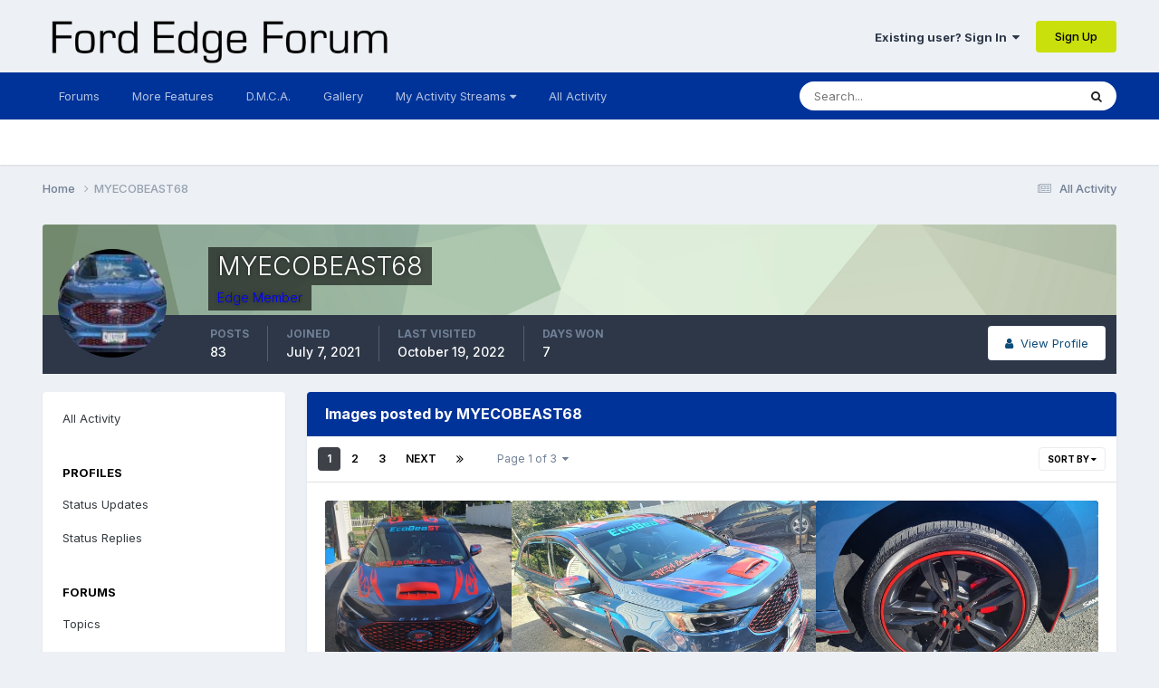

--- FILE ---
content_type: text/html;charset=UTF-8
request_url: https://www.fordedgeforum.com/profile/56699-myecobeast68/content/?type=gallery_image
body_size: 11674
content:
<!DOCTYPE html>
<html lang="en-US" dir="ltr">
	<head>
		<meta charset="utf-8">
        
		<title>MYECOBEAST68's Content - Ford Edge Forum</title>
		
		
		
		

	<meta name="viewport" content="width=device-width, initial-scale=1">


	
	
		<meta property="og:image" content="https://www.fordedgeforum.com/uploads/monthly_2018_11/normal_Social_Media_EDGE.jpg.6510f6745e94be714ee71765c9fc384c.jpg">
	


	<meta name="twitter:card" content="summary_large_image" />




	
		
			
				<meta property="og:site_name" content="Ford Edge Forum">
			
		
	

	
		
			
				<meta property="og:locale" content="en_US">
			
		
	


	
		<link rel="canonical" href="https://www.fordedgeforum.com/profile/56699-myecobeast68/" />
	

	
		<link rel="next" href="https://www.fordedgeforum.com/profile/56699-myecobeast68/content/page/2/?type=gallery_image" />
	

	
		<link rel="last" href="https://www.fordedgeforum.com/profile/56699-myecobeast68/content/page/3/?type=gallery_image" />
	





<link rel="manifest" href="https://www.fordedgeforum.com/manifest.webmanifest/">
<meta name="msapplication-config" content="https://www.fordedgeforum.com/browserconfig.xml/">
<meta name="msapplication-starturl" content="/">
<meta name="application-name" content="Ford Edge Forum">
<meta name="apple-mobile-web-app-title" content="Ford Edge Forum">

	<meta name="theme-color" content="#edf0f4">










<link rel="preload" href="//www.fordedgeforum.com/applications/core/interface/font/fontawesome-webfont.woff2?v=4.7.0" as="font" crossorigin="anonymous">
		


	<link rel="preconnect" href="https://fonts.googleapis.com">
	<link rel="preconnect" href="https://fonts.gstatic.com" crossorigin>
	
		<link href="https://fonts.googleapis.com/css2?family=Inter:wght@300;400;500;600;700&display=swap" rel="stylesheet">
	



	<link rel='stylesheet' href='https://www.fordedgeforum.com/uploads/css_built_3/341e4a57816af3ba440d891ca87450ff_framework.css?v=2eb10b9d1d1743010388' media='all'>

	<link rel='stylesheet' href='https://www.fordedgeforum.com/uploads/css_built_3/05e81b71abe4f22d6eb8d1a929494829_responsive.css?v=2eb10b9d1d1743010388' media='all'>

	<link rel='stylesheet' href='https://www.fordedgeforum.com/uploads/css_built_3/90eb5adf50a8c640f633d47fd7eb1778_core.css?v=2eb10b9d1d1743010388' media='all'>

	<link rel='stylesheet' href='https://www.fordedgeforum.com/uploads/css_built_3/5a0da001ccc2200dc5625c3f3934497d_core_responsive.css?v=2eb10b9d1d1743010388' media='all'>

	<link rel='stylesheet' href='https://www.fordedgeforum.com/uploads/css_built_3/ffdbd8340d5c38a97b780eeb2549bc3f_profiles.css?v=2eb10b9d1d1743010388' media='all'>

	<link rel='stylesheet' href='https://www.fordedgeforum.com/uploads/css_built_3/f2ef08fd7eaff94a9763df0d2e2aaa1f_streams.css?v=2eb10b9d1d1743010388' media='all'>

	<link rel='stylesheet' href='https://www.fordedgeforum.com/uploads/css_built_3/9be4fe0d9dd3ee2160f368f53374cd3f_leaderboard.css?v=2eb10b9d1d1743010388' media='all'>

	<link rel='stylesheet' href='https://www.fordedgeforum.com/uploads/css_built_3/125515e1b6f230e3adf3a20c594b0cea_profiles_responsive.css?v=2eb10b9d1d1743010388' media='all'>

	<link rel='stylesheet' href='https://www.fordedgeforum.com/uploads/css_built_3/85f08a814a02aa8260eec3eab0e3ca47_profile.css?v=2eb10b9d1d1743010388' media='all'>

	<link rel='stylesheet' href='https://www.fordedgeforum.com/uploads/css_built_3/37c6452ea623de41c991284837957128_gallery.css?v=2eb10b9d1d1743010388' media='all'>

	<link rel='stylesheet' href='https://www.fordedgeforum.com/uploads/css_built_3/8a32dcbf06236254181d222455063219_global.css?v=2eb10b9d1d1743010388' media='all'>

	<link rel='stylesheet' href='https://www.fordedgeforum.com/uploads/css_built_3/22e9af7d7c6ac7ddc7db0f1b0d471efc_gallery_responsive.css?v=2eb10b9d1d1743010388' media='all'>





<link rel='stylesheet' href='https://www.fordedgeforum.com/uploads/css_built_3/258adbb6e4f3e83cd3b355f84e3fa002_custom.css?v=2eb10b9d1d1743010388' media='all'>




		
		

	
	<link rel='shortcut icon' href='https://www.fordedgeforum.com/uploads/monthly_2018_11/favicon.ico.d611dd4a217f088342c00a8c259af95c.ico' type="image/x-icon">

	</head>
	<body class='ipsApp ipsApp_front ipsJS_none ipsClearfix' data-controller='core.front.core.app' data-message="" data-pageApp='core' data-pageLocation='front' data-pageModule='members' data-pageController='profile' data-pageID='56699'  >
		
        

        

		<a href='#ipsLayout_mainArea' class='ipsHide' title='Go to main content on this page' accesskey='m'>Jump to content</a>
		





		<div id='ipsLayout_header' class='ipsClearfix'>
			<header>
				<div class='ipsLayout_container'>
					


<a href='https://www.fordedgeforum.com/' id='elLogo' accesskey='1'><img src="https://www.fordedgeforum.com/uploads/monthly_2025_03/FordEdgeForumfrom03-26-25.png.e5aa257fde71ce498c818955269b8b22.png" alt='Ford Edge Forum'></a>

					
						

	<ul id='elUserNav' class='ipsList_inline cSignedOut ipsResponsive_showDesktop'>
		
        
		
        
        
            
            <li id='elSignInLink'>
                <a href='https://www.fordedgeforum.com/login/' data-ipsMenu-closeOnClick="false" data-ipsMenu id='elUserSignIn'>
                    Existing user? Sign In &nbsp;<i class='fa fa-caret-down'></i>
                </a>
                
<div id='elUserSignIn_menu' class='ipsMenu ipsMenu_auto ipsHide'>
	<form accept-charset='utf-8' method='post' action='https://www.fordedgeforum.com/login/'>
		<input type="hidden" name="csrfKey" value="99dbdb2eba96154f2337303e9fa3376c">
		<input type="hidden" name="ref" value="aHR0cHM6Ly93d3cuZm9yZGVkZ2Vmb3J1bS5jb20vcHJvZmlsZS81NjY5OS1teWVjb2JlYXN0NjgvY29udGVudC8/dHlwZT1nYWxsZXJ5X2ltYWdl">
		<div data-role="loginForm">
			
			
			
				
<div class="ipsPad ipsForm ipsForm_vertical">
	<h4 class="ipsType_sectionHead">Sign In</h4>
	<br><br>
	<ul class='ipsList_reset'>
		<li class="ipsFieldRow ipsFieldRow_noLabel ipsFieldRow_fullWidth">
			
			
				<input type="text" placeholder="Display Name" name="auth" autocomplete="username">
			
		</li>
		<li class="ipsFieldRow ipsFieldRow_noLabel ipsFieldRow_fullWidth">
			<input type="password" placeholder="Password" name="password" autocomplete="current-password">
		</li>
		<li class="ipsFieldRow ipsFieldRow_checkbox ipsClearfix">
			<span class="ipsCustomInput">
				<input type="checkbox" name="remember_me" id="remember_me_checkbox" value="1" checked aria-checked="true">
				<span></span>
			</span>
			<div class="ipsFieldRow_content">
				<label class="ipsFieldRow_label" for="remember_me_checkbox">Remember me</label>
				<span class="ipsFieldRow_desc">Not recommended on shared computers</span>
			</div>
		</li>
		<li class="ipsFieldRow ipsFieldRow_fullWidth">
			<button type="submit" name="_processLogin" value="usernamepassword" class="ipsButton ipsButton_primary ipsButton_small" id="elSignIn_submit">Sign In</button>
			
				<p class="ipsType_right ipsType_small">
					
						<a href='https://www.fordedgeforum.com/lostpassword/' >
					
					Forgot your password?</a>
				</p>
			
		</li>
	</ul>
</div>
			
		</div>
	</form>
</div>
            </li>
            
        
		
			<li>
				
					<a href='https://www.fordedgeforum.com/register/'  id='elRegisterButton' class='ipsButton ipsButton_normal ipsButton_primary'>Sign Up</a>
				
			</li>
		
	</ul>

						
<ul class='ipsMobileHamburger ipsList_reset ipsResponsive_hideDesktop'>
	<li data-ipsDrawer data-ipsDrawer-drawerElem='#elMobileDrawer'>
		<a href='#' >
			
			
				
			
			
			
			<i class='fa fa-navicon'></i>
		</a>
	</li>
</ul>
					
				</div>
			</header>
			

	<nav data-controller='core.front.core.navBar' class=' ipsResponsive_showDesktop'>
		<div class='ipsNavBar_primary ipsLayout_container '>
			<ul data-role="primaryNavBar" class='ipsClearfix'>
				


	
		
		
		<li  id='elNavSecondary_10' data-role="navBarItem" data-navApp="forums" data-navExt="Forums">
			
			
				<a href="https://www.fordedgeforum.com"  data-navItem-id="10" >
					Forums<span class='ipsNavBar_active__identifier'></span>
				</a>
			
			
		</li>
	
	

	
		
		
		<li  id='elNavSecondary_17' data-role="navBarItem" data-navApp="core" data-navExt="Menu">
			
			
				<a href="#"  data-navItem-id="17" >
					More Features<span class='ipsNavBar_active__identifier'></span>
				</a>
			
			
				<ul class='ipsNavBar_secondary ipsHide' data-role='secondaryNavBar'>
					


	
		
		
		<li  id='elNavSecondary_18' data-role="navBarItem" data-navApp="core" data-navExt="CustomItem">
			
			
				<a href="https://www.fordedgeforum.com/contact/"  data-navItem-id="18" >
					Contact Us<span class='ipsNavBar_active__identifier'></span>
				</a>
			
			
		</li>
	
	

	
		
		
		<li  id='elNavSecondary_15' data-role="navBarItem" data-navApp="core" data-navExt="Leaderboard">
			
			
				<a href="https://www.fordedgeforum.com/leaderboard/"  data-navItem-id="15" >
					Leaderboard<span class='ipsNavBar_active__identifier'></span>
				</a>
			
			
		</li>
	
	

	
		
		
		<li  id='elNavSecondary_14' data-role="navBarItem" data-navApp="core" data-navExt="OnlineUsers">
			
			
				<a href="https://www.fordedgeforum.com/online/"  data-navItem-id="14" >
					Online Users<span class='ipsNavBar_active__identifier'></span>
				</a>
			
			
		</li>
	
	

	
		
		
		<li  id='elNavSecondary_13' data-role="navBarItem" data-navApp="core" data-navExt="StaffDirectory">
			
			
				<a href="https://www.fordedgeforum.com/staff/"  data-navItem-id="13" >
					Staff<span class='ipsNavBar_active__identifier'></span>
				</a>
			
			
		</li>
	
	

					<li class='ipsHide' id='elNavigationMore_17' data-role='navMore'>
						<a href='#' data-ipsMenu data-ipsMenu-appendTo='#elNavigationMore_17' id='elNavigationMore_17_dropdown'>More <i class='fa fa-caret-down'></i></a>
						<ul class='ipsHide ipsMenu ipsMenu_auto' id='elNavigationMore_17_dropdown_menu' data-role='moreDropdown'></ul>
					</li>
				</ul>
			
		</li>
	
	

	
		
		
		<li  id='elNavSecondary_19' data-role="navBarItem" data-navApp="core" data-navExt="CustomItem">
			
			
				<a href="https://www.fordedgeforum.com/terms/"  data-navItem-id="19" >
					D.M.C.A.<span class='ipsNavBar_active__identifier'></span>
				</a>
			
			
		</li>
	
	

	
		
		
		<li  id='elNavSecondary_11' data-role="navBarItem" data-navApp="gallery" data-navExt="Gallery">
			
			
				<a href="https://www.fordedgeforum.com/gallery/"  data-navItem-id="11" >
					Gallery<span class='ipsNavBar_active__identifier'></span>
				</a>
			
			
		</li>
	
	

	
		
		
		<li  id='elNavSecondary_25' data-role="navBarItem" data-navApp="core" data-navExt="Menu">
			
			
				<a href="#" id="elNavigation_25" data-ipsMenu data-ipsMenu-appendTo='#elNavSecondary_25' data-ipsMenu-activeClass='ipsNavActive_menu' data-navItem-id="25" >
					My Activity Streams <i class="fa fa-caret-down"></i><span class='ipsNavBar_active__identifier'></span>
				</a>
				<ul id="elNavigation_25_menu" class="ipsMenu ipsMenu_auto ipsHide">
					

	
		
			<li class='ipsMenu_item' >
				<a href='https://www.fordedgeforum.com/discover/content-started/' >
					ALL of My Content
				</a>
			</li>
		
	

	

	

	

	

	

				</ul>
			
			
		</li>
	
	

	
		
		
		<li  id='elNavSecondary_22' data-role="navBarItem" data-navApp="core" data-navExt="CustomItem">
			
			
				<a href="https://www.fordedgeforum.com/discover/"  data-navItem-id="22" >
					All Activity<span class='ipsNavBar_active__identifier'></span>
				</a>
			
			
		</li>
	
	

				<li class='ipsHide' id='elNavigationMore' data-role='navMore'>
					<a href='#' data-ipsMenu data-ipsMenu-appendTo='#elNavigationMore' id='elNavigationMore_dropdown'>More</a>
					<ul class='ipsNavBar_secondary ipsHide' data-role='secondaryNavBar'>
						<li class='ipsHide' id='elNavigationMore_more' data-role='navMore'>
							<a href='#' data-ipsMenu data-ipsMenu-appendTo='#elNavigationMore_more' id='elNavigationMore_more_dropdown'>More <i class='fa fa-caret-down'></i></a>
							<ul class='ipsHide ipsMenu ipsMenu_auto' id='elNavigationMore_more_dropdown_menu' data-role='moreDropdown'></ul>
						</li>
					</ul>
				</li>
			</ul>
			

	<div id="elSearchWrapper">
		<div id='elSearch' data-controller="core.front.core.quickSearch">
			<form accept-charset='utf-8' action='//www.fordedgeforum.com/search/?do=quicksearch' method='post'>
                <input type='search' id='elSearchField' placeholder='Search...' name='q' autocomplete='off' aria-label='Search'>
                <details class='cSearchFilter'>
                    <summary class='cSearchFilter__text'></summary>
                    <ul class='cSearchFilter__menu'>
                        
                        <li><label><input type="radio" name="type" value="all" ><span class='cSearchFilter__menuText'>Everywhere</span></label></li>
                        
                        
                            <li><label><input type="radio" name="type" value="core_statuses_status" checked><span class='cSearchFilter__menuText'>Status Updates</span></label></li>
                        
                            <li><label><input type="radio" name="type" value="forums_topic"><span class='cSearchFilter__menuText'>Topics</span></label></li>
                        
                            <li><label><input type="radio" name="type" value="gallery_image"><span class='cSearchFilter__menuText'>Images</span></label></li>
                        
                            <li><label><input type="radio" name="type" value="gallery_album_item"><span class='cSearchFilter__menuText'>Albums</span></label></li>
                        
                            <li><label><input type="radio" name="type" value="core_members"><span class='cSearchFilter__menuText'>Members</span></label></li>
                        
                    </ul>
                </details>
				<button class='cSearchSubmit' type="submit" aria-label='Search'><i class="fa fa-search"></i></button>
			</form>
		</div>
	</div>

		</div>
	</nav>

			
<ul id='elMobileNav' class='ipsResponsive_hideDesktop' data-controller='core.front.core.mobileNav'>
	
		
			<li id='elMobileBreadcrumb'>
				<a href='https://www.fordedgeforum.com/'>
					<span>Home</span>
				</a>
			</li>
		
	
	
	
	<li >
		<a data-action="defaultStream" href='https://www.fordedgeforum.com/discover/'><i class="fa fa-newspaper-o" aria-hidden="true"></i></a>
	</li>

	

	
		<li class='ipsJS_show'>
			<a href='https://www.fordedgeforum.com/search/'><i class='fa fa-search'></i></a>
		</li>
	
</ul>
		</div>
		<main id='ipsLayout_body' class='ipsLayout_container'>
			<div id='ipsLayout_contentArea'>
				<div id='ipsLayout_contentWrapper'>
					
<nav class='ipsBreadcrumb ipsBreadcrumb_top ipsFaded_withHover'>
	

	<ul class='ipsList_inline ipsPos_right'>
		
		<li >
			<a data-action="defaultStream" class='ipsType_light '  href='https://www.fordedgeforum.com/discover/'><i class="fa fa-newspaper-o" aria-hidden="true"></i> <span>All Activity</span></a>
		</li>
		
	</ul>

	<ul data-role="breadcrumbList">
		<li>
			<a title="Home" href='https://www.fordedgeforum.com/'>
				<span>Home <i class='fa fa-angle-right'></i></span>
			</a>
		</li>
		
		
			<li>
				
					<a href='https://www.fordedgeforum.com/profile/56699-myecobeast68/'>
						<span>MYECOBEAST68 </span>
					</a>
				
			</li>
		
	</ul>
</nav>
					
					<div id='ipsLayout_mainArea'>
						
						
						
						

	




						


<div data-controller='core.front.profile.main' id='elProfileUserContent'>
	

<header data-role="profileHeader">
    <div class='ipsPageHead_special cProfileHeaderMinimal' id='elProfileHeader' data-controller='core.global.core.coverPhoto' data-url="https://www.fordedgeforum.com/profile/56699-myecobeast68/?csrfKey=99dbdb2eba96154f2337303e9fa3376c" data-coverOffset='0'>
        
        <div class='ipsCoverPhoto_container' style="background-color: hsl(108, 100%, 80% )">
            <img src='https://www.fordedgeforum.com/uploads/set_resources_3/84c1e40ea0e759e3f1505eb1788ddf3c_pattern.png' class='ipsCoverPhoto_photo' data-action="toggleCoverPhoto" alt=''>
        </div>
        
        
        <div class='ipsColumns ipsColumns_collapsePhone' data-hideOnCoverEdit>
            <div class='ipsColumn ipsColumn_fixed ipsColumn_narrow ipsPos_center' id='elProfilePhoto'>
                
                <a href="https://www.fordedgeforum.com/uploads/monthly_2021_08/739386611_edge2.jpg.8abfee62c6ccae045a5d306a882ba24f.jpg" data-ipsLightbox class='ipsUserPhoto ipsUserPhoto_xlarge'>
                    <img src='https://www.fordedgeforum.com/uploads/monthly_2021_08/739386611_edge2.thumb.jpg.5e3dc4b484d40cfa5466af07684e06dc.jpg' alt=''>
                </a>
                
                
            </div>
            <div class='ipsColumn ipsColumn_fluid'>
                <div class='ipsPos_left ipsPad cProfileHeader_name ipsType_normal'>
                    <h1 class='ipsType_reset ipsPageHead_barText'>
                        MYECOBEAST68

                        
                        
                    </h1>
                    <span>
						<span class='ipsPageHead_barText'><span style='color:blue'>Edge Member</span></span>
					</span>
                </div>
                
                <ul class='ipsList_inline ipsPad ipsResponsive_hidePhone ipsResponsive_block ipsPos_left'>
                    
                    <li>

<div data-followApp='core' data-followArea='member' data-followID='56699'  data-controller='core.front.core.followButton'>
	
		

	
</div></li>
                    
                    
                </ul>
                
            </div>
        </div>
    </div>

    <div class='ipsGrid ipsAreaBackground ipsPad ipsResponsive_showPhone ipsResponsive_block'>
        
        
        

        
        
        <div data-role='switchView' class='ipsGrid_span12'>
            <div data-action="goToProfile" data-type='phone' class=''>
                <a href='https://www.fordedgeforum.com/profile/56699-myecobeast68/' class='ipsButton ipsButton_veryLight ipsButton_small ipsButton_fullWidth' title="MYECOBEAST68's Profile"><i class='fa fa-user'></i></a>
            </div>
            <div data-action="browseContent" data-type='phone' class='ipsHide'>
                <a href="https://www.fordedgeforum.com/profile/56699-myecobeast68/content/" rel="nofollow" class='ipsButton ipsButton_veryLight ipsButton_small ipsButton_fullWidth'  title="MYECOBEAST68's Content"><i class='fa fa-newspaper-o'></i></a>
            </div>
        </div>
    </div>

    <div id='elProfileStats' class='ipsClearfix sm:ipsPadding ipsResponsive_pull'>
        <div data-role='switchView' class='ipsResponsive_hidePhone ipsPos_right'>
            <a href='https://www.fordedgeforum.com/profile/56699-myecobeast68/' class='ipsButton ipsButton_veryLight ipsButton_small ipsPos_right ' data-action="goToProfile" data-type='full' title="MYECOBEAST68's Profile"><i class='fa fa-user'></i> <span class='ipsResponsive_showDesktop ipsResponsive_inline'>&nbsp;View Profile</span></a>
            <a href="https://www.fordedgeforum.com/profile/56699-myecobeast68/content/" rel="nofollow" class='ipsButton ipsButton_veryLight ipsButton_small ipsPos_right ipsHide' data-action="browseContent" data-type='full' title="MYECOBEAST68's Content"><i class='fa fa-newspaper-o'></i> <span class='ipsResponsive_showDesktop ipsResponsive_inline'>&nbsp;See their activity</span></a>
        </div>
        <ul class='ipsList_reset ipsFlex ipsFlex-ai:center ipsFlex-fw:wrap ipsPos_left ipsResponsive_noFloat'>
            <li>
                <h4 class='ipsType_minorHeading'>Posts</h4>
                83
            </li>
            <li>
                <h4 class='ipsType_minorHeading'>Joined</h4>
                <time datetime='2021-07-07T08:33:06Z' title='07/07/2021 08:33  AM' data-short='4 yr'>July 7, 2021</time>
            </li>
            
            <li>
                <h4 class='ipsType_minorHeading'>Last visited</h4>
                <span>
					
                    <time datetime='2022-10-19T12:07:32Z' title='10/19/2022 12:07  PM' data-short='3 yr'>October 19, 2022</time>
				</span>
            </li>
            
            
            <li>
                <h4 class='ipsType_minorHeading'>Days Won</h4>
                <span data-ipsTooltip title='The number of times MYECOBEAST68 had the most number of content likes for a day'>7</span>
            </li>
            
        </ul>
    </div>
</header>
	<div data-role="profileContent" class='ipsSpacer_top'>

		<div class="ipsColumns ipsColumns_collapsePhone">
			<div class="ipsColumn ipsColumn_wide">
				<div class='ipsPadding:half ipsBox'>
					<div class="ipsSideMenu" data-ipsTabBar data-ipsTabBar-contentArea='#elUserContent' data-ipsTabBar-itemselector=".ipsSideMenu_item" data-ipsTabBar-activeClass="ipsSideMenu_itemActive" data-ipsSideMenu>
						<h3 class="ipsSideMenu_mainTitle ipsAreaBackground_light ipsType_medium">
							<a href="#user_content" class="ipsPad_double" data-action="openSideMenu"><i class="fa fa-bars"></i> &nbsp;Content Type&nbsp;<i class="fa fa-caret-down"></i></a>
						</h3>
						<div>
							<ul class="ipsSideMenu_list">
								<li><a href="https://www.fordedgeforum.com/profile/56699-myecobeast68/content/?change_section=1" class="ipsSideMenu_item ">All Activity</a></li>
							</ul>
							
								<h4 class='ipsSideMenu_subTitle'>Profiles</h4>
								<ul class="ipsSideMenu_list">
									
										<li><a href="https://www.fordedgeforum.com/profile/56699-myecobeast68/content/?type=core_statuses_status&amp;change_section=1" class="ipsSideMenu_item ">Status Updates</a></li>
									
										<li><a href="https://www.fordedgeforum.com/profile/56699-myecobeast68/content/?type=core_statuses_reply&amp;change_section=1" class="ipsSideMenu_item ">Status Replies</a></li>
									
								</ul>
							
								<h4 class='ipsSideMenu_subTitle'>Forums</h4>
								<ul class="ipsSideMenu_list">
									
										<li><a href="https://www.fordedgeforum.com/profile/56699-myecobeast68/content/?type=forums_topic&amp;change_section=1" class="ipsSideMenu_item ">Topics</a></li>
									
										<li><a href="https://www.fordedgeforum.com/profile/56699-myecobeast68/content/?type=forums_topic_post&amp;change_section=1" class="ipsSideMenu_item ">Posts</a></li>
									
								</ul>
							
								<h4 class='ipsSideMenu_subTitle'>Gallery</h4>
								<ul class="ipsSideMenu_list">
									
										<li><a href="https://www.fordedgeforum.com/profile/56699-myecobeast68/content/?type=gallery_image&amp;change_section=1" class="ipsSideMenu_item ipsSideMenu_itemActive">Images</a></li>
									
										<li><a href="https://www.fordedgeforum.com/profile/56699-myecobeast68/content/?type=gallery_image_comment&amp;change_section=1" class="ipsSideMenu_item ">Image Comments</a></li>
									
										<li><a href="https://www.fordedgeforum.com/profile/56699-myecobeast68/content/?type=gallery_album_item&amp;change_section=1" class="ipsSideMenu_item ">Albums</a></li>
									
										<li><a href="https://www.fordedgeforum.com/profile/56699-myecobeast68/content/?type=gallery_album_comment&amp;change_section=1" class="ipsSideMenu_item ">Album Comments</a></li>
									
								</ul>
							
						</div>			
					</div>
				</div>
			</div>
			<div class="ipsColumn ipsColumn_fluid" id='elUserContent'>
				
<div class='ipsBox'>
	<h2 class='ipsType_sectionTitle ipsType_reset'>Images posted by MYECOBEAST68</h2>
	
<div data-baseurl='https://www.fordedgeforum.com/profile/56699-myecobeast68/content/?type=gallery_image' data-resort='listResort' data-controller='core.global.core.table'>
	
	
		<div class="ipsButtonBar ipsPad_half ipsClearfix ipsClear">
			

			<ul class="ipsButtonRow ipsPos_right ipsClearfix">
				
					<li>
						<a href="#elSortByMenu_menu" id="elSortByMenu_51987de26d7b72580944c347f80b5540" data-role='sortButton' data-ipsMenu data-ipsMenu-activeClass="ipsButtonRow_active" data-ipsMenu-selectable="radio">Sort By <i class="fa fa-caret-down"></i></a>
						<ul class="ipsMenu ipsMenu_auto ipsMenu_withStem ipsMenu_selectable ipsHide" id="elSortByMenu_51987de26d7b72580944c347f80b5540_menu">
							
							
								<li class="ipsMenu_item ipsMenu_itemChecked" data-ipsMenuValue="image_updated" data-sortDirection='desc'><a href="https://www.fordedgeforum.com/profile/56699-myecobeast68/content/?type=gallery_image&amp;sortby=image_updated&amp;sortdirection=desc&amp;page=1" rel="nofollow">Recently Updated</a></li>
							
								<li class="ipsMenu_item " data-ipsMenuValue="image_last_comment" data-sortDirection='desc'><a href="https://www.fordedgeforum.com/profile/56699-myecobeast68/content/?type=gallery_image&amp;sortby=image_last_comment&amp;sortdirection=desc&amp;page=1" rel="nofollow">Last Reply</a></li>
							
								<li class="ipsMenu_item " data-ipsMenuValue="image_caption ASC, image_id " data-sortDirection='desc'><a href="https://www.fordedgeforum.com/profile/56699-myecobeast68/content/?type=gallery_image&amp;sortby=image_caption%20ASC,%20image_id%20&amp;sortdirection=desc&amp;page=1" rel="nofollow">Title</a></li>
							
								<li class="ipsMenu_item " data-ipsMenuValue="image_rating" data-sortDirection='desc'><a href="https://www.fordedgeforum.com/profile/56699-myecobeast68/content/?type=gallery_image&amp;sortby=image_rating&amp;sortdirection=desc&amp;page=1" rel="nofollow">Highest Rated</a></li>
							
								<li class="ipsMenu_item " data-ipsMenuValue="image_date" data-sortDirection='desc'><a href="https://www.fordedgeforum.com/profile/56699-myecobeast68/content/?type=gallery_image&amp;sortby=image_date&amp;sortdirection=desc&amp;page=1" rel="nofollow">Start Date</a></li>
							
								<li class="ipsMenu_item " data-ipsMenuValue="image_comments" data-sortDirection='desc'><a href="https://www.fordedgeforum.com/profile/56699-myecobeast68/content/?type=gallery_image&amp;sortby=image_comments&amp;sortdirection=desc&amp;page=1" rel="nofollow">Most Commented</a></li>
							
								<li class="ipsMenu_item " data-ipsMenuValue="image_reviews" data-sortDirection='desc'><a href="https://www.fordedgeforum.com/profile/56699-myecobeast68/content/?type=gallery_image&amp;sortby=image_reviews&amp;sortdirection=desc&amp;page=1" rel="nofollow">Most Reviewed</a></li>
							
								<li class="ipsMenu_item " data-ipsMenuValue="image_views" data-sortDirection='desc'><a href="https://www.fordedgeforum.com/profile/56699-myecobeast68/content/?type=gallery_image&amp;sortby=image_views&amp;sortdirection=desc&amp;page=1" rel="nofollow">Most Viewed</a></li>
							
							
						</ul>
					</li>
				
				
			</ul>
            

			<div data-role="tablePagination" >
				


	
	<ul class='ipsPagination' id='elPagination_dacd53855e3249029e59943f31e6db0a_1985253759' data-ipsPagination-seoPagination='true' data-pages='3' data-ipsPagination  data-ipsPagination-pages="3" data-ipsPagination-perPage='25'>
		
			
				<li class='ipsPagination_first ipsPagination_inactive'><a href='https://www.fordedgeforum.com/profile/56699-myecobeast68/content/?type=gallery_image' rel="first" data-page='1' data-ipsTooltip title='First page'><i class='fa fa-angle-double-left'></i></a></li>
				<li class='ipsPagination_prev ipsPagination_inactive'><a href='https://www.fordedgeforum.com/profile/56699-myecobeast68/content/?type=gallery_image' rel="prev" data-page='0' data-ipsTooltip title='Previous page'>Prev</a></li>
			
			<li class='ipsPagination_page ipsPagination_active'><a href='https://www.fordedgeforum.com/profile/56699-myecobeast68/content/?type=gallery_image' data-page='1'>1</a></li>
			
				
					<li class='ipsPagination_page'><a href='https://www.fordedgeforum.com/profile/56699-myecobeast68/content/page/2/?type=gallery_image' data-page='2'>2</a></li>
				
					<li class='ipsPagination_page'><a href='https://www.fordedgeforum.com/profile/56699-myecobeast68/content/page/3/?type=gallery_image' data-page='3'>3</a></li>
				
				<li class='ipsPagination_next'><a href='https://www.fordedgeforum.com/profile/56699-myecobeast68/content/page/2/?type=gallery_image' rel="next" data-page='2' data-ipsTooltip title='Next page'>Next</a></li>
				<li class='ipsPagination_last'><a href='https://www.fordedgeforum.com/profile/56699-myecobeast68/content/page/3/?type=gallery_image' rel="last" data-page='3' data-ipsTooltip title='Last page'><i class='fa fa-angle-double-right'></i></a></li>
			
			
				<li class='ipsPagination_pageJump'>
					<a href='#' data-ipsMenu data-ipsMenu-closeOnClick='false' data-ipsMenu-appendTo='#elPagination_dacd53855e3249029e59943f31e6db0a_1985253759' id='elPagination_dacd53855e3249029e59943f31e6db0a_1985253759_jump'>Page 1 of 3 &nbsp;<i class='fa fa-caret-down'></i></a>
					<div class='ipsMenu ipsMenu_narrow ipsPadding ipsHide' id='elPagination_dacd53855e3249029e59943f31e6db0a_1985253759_jump_menu'>
						<form accept-charset='utf-8' method='post' action='https://www.fordedgeforum.com/profile/56699-myecobeast68/content/?type=gallery_image' data-role="pageJump" data-baseUrl='#'>
							<ul class='ipsForm ipsForm_horizontal'>
								<li class='ipsFieldRow'>
									<input type='number' min='1' max='3' placeholder='Page number' class='ipsField_fullWidth' name='page'>
								</li>
								<li class='ipsFieldRow ipsFieldRow_fullWidth'>
									<input type='submit' class='ipsButton_fullWidth ipsButton ipsButton_verySmall ipsButton_primary' value='Go'>
								</li>
							</ul>
						</form>
					</div>
				</li>
			
		
	</ul>

			</div>
		</div>
	

	
	
		
			<ul class='ipsPadding sm:ipsPadding:half iGalleryMasonry' data-controller='gallery.front.browse.list' id='elTable_51987de26d7b72580944c347f80b5540' data-role='tableRows'>
				

	
	
	<li class='iGalleryMasonry__item ' style='--ratio:528/600'>
		<div class='ipsImageBlock ipsImageBlock--hover'>
			<a href="https://www.fordedgeforum.com/gallery/image/6025-20221014_141710jpg/?context=new" class='ipsImageBlock__main'>
				
					<img src='https://www.fordedgeforum.com/uploads/monthly_2022_10/small.20221014_141710.jpg.69b53c60a819ed7d7bff9ab4f1e8b041.jpg' alt="20221014_141710.jpg" loading="lazy" />
				
            </a>
			<div class='ipsImageBlock__header'>
				
				
			</div>
			<div class='ipsImageBlock__footer'>
				<div class='ipsImageBlock__title'>
					
					<a href="https://www.fordedgeforum.com/gallery/image/6025-20221014_141710jpg/?context=new" tabindex='-1'>20221014_141710.jpg</a>
				</div>
				<div>
					By 


<a href='https://www.fordedgeforum.com/profile/56699-myecobeast68/' rel="nofollow" data-ipsHover data-ipsHover-width='370' data-ipsHover-target='https://www.fordedgeforum.com/profile/56699-myecobeast68/?do=hovercard&amp;referrer=https%253A%252F%252Fwww.fordedgeforum.com%252Fprofile%252F56699-myecobeast68%252Fcontent%252F%253Ftype%253Dgallery_image' title="Go to MYECOBEAST68's profile" class="ipsType_break">MYECOBEAST68</a>

					
						
					
				</div>
			</div>
            

		</div>
	</li>

	
	
	<li class='iGalleryMasonry__item ' style='--ratio:600/417'>
		<div class='ipsImageBlock ipsImageBlock--hover'>
			<a href="https://www.fordedgeforum.com/gallery/image/6024-20221014_141726jpg/?context=new" class='ipsImageBlock__main'>
				
					<img src='https://www.fordedgeforum.com/uploads/monthly_2022_10/small.20221014_141726.jpg.c1208975e0b4ec094fc21b4dbf9e0b83.jpg' alt="20221014_141726.jpg" loading="lazy" />
				
            </a>
			<div class='ipsImageBlock__header'>
				
				
			</div>
			<div class='ipsImageBlock__footer'>
				<div class='ipsImageBlock__title'>
					
					<a href="https://www.fordedgeforum.com/gallery/image/6024-20221014_141726jpg/?context=new" tabindex='-1'>20221014_141726.jpg</a>
				</div>
				<div>
					By 


<a href='https://www.fordedgeforum.com/profile/56699-myecobeast68/' rel="nofollow" data-ipsHover data-ipsHover-width='370' data-ipsHover-target='https://www.fordedgeforum.com/profile/56699-myecobeast68/?do=hovercard&amp;referrer=https%253A%252F%252Fwww.fordedgeforum.com%252Fprofile%252F56699-myecobeast68%252Fcontent%252F%253Ftype%253Dgallery_image' title="Go to MYECOBEAST68's profile" class="ipsType_break">MYECOBEAST68</a>

					
						
					
				</div>
			</div>
            

		</div>
	</li>

	
	
	<li class='iGalleryMasonry__item ' style='--ratio:600/450'>
		<div class='ipsImageBlock ipsImageBlock--hover'>
			<a href="https://www.fordedgeforum.com/gallery/image/6019-20220928_101550jpg/?context=new" class='ipsImageBlock__main'>
				
					<img src='https://www.fordedgeforum.com/uploads/monthly_2022_09/small.20220928_101550.jpg.11ebaacd9e1244a0e9abad32e215d0a2.jpg' alt="20220928_101550.jpg" loading="lazy" />
				
            </a>
			<div class='ipsImageBlock__header'>
				
				
			</div>
			<div class='ipsImageBlock__footer'>
				<div class='ipsImageBlock__title'>
					
					<a href="https://www.fordedgeforum.com/gallery/image/6019-20220928_101550jpg/?context=new" tabindex='-1'>20220928_101550.jpg</a>
				</div>
				<div>
					By 


<a href='https://www.fordedgeforum.com/profile/56699-myecobeast68/' rel="nofollow" data-ipsHover data-ipsHover-width='370' data-ipsHover-target='https://www.fordedgeforum.com/profile/56699-myecobeast68/?do=hovercard&amp;referrer=https%253A%252F%252Fwww.fordedgeforum.com%252Fprofile%252F56699-myecobeast68%252Fcontent%252F%253Ftype%253Dgallery_image' title="Go to MYECOBEAST68's profile" class="ipsType_break">MYECOBEAST68</a>

					
						
					
				</div>
			</div>
            

		</div>
	</li>

	
	
	<li class='iGalleryMasonry__item ' style='--ratio:600/450'>
		<div class='ipsImageBlock ipsImageBlock--hover'>
			<a href="https://www.fordedgeforum.com/gallery/image/6018-20220928_093609jpg/?context=new" class='ipsImageBlock__main'>
				
					<img src='https://www.fordedgeforum.com/uploads/monthly_2022_09/small.20220928_093609.jpg.fd22c26715ce7fcdf9041a674d07e802.jpg' alt="20220928_093609.jpg" loading="lazy" />
				
            </a>
			<div class='ipsImageBlock__header'>
				
				
			</div>
			<div class='ipsImageBlock__footer'>
				<div class='ipsImageBlock__title'>
					
					<a href="https://www.fordedgeforum.com/gallery/image/6018-20220928_093609jpg/?context=new" tabindex='-1'>20220928_093609.jpg</a>
				</div>
				<div>
					By 


<a href='https://www.fordedgeforum.com/profile/56699-myecobeast68/' rel="nofollow" data-ipsHover data-ipsHover-width='370' data-ipsHover-target='https://www.fordedgeforum.com/profile/56699-myecobeast68/?do=hovercard&amp;referrer=https%253A%252F%252Fwww.fordedgeforum.com%252Fprofile%252F56699-myecobeast68%252Fcontent%252F%253Ftype%253Dgallery_image' title="Go to MYECOBEAST68's profile" class="ipsType_break">MYECOBEAST68</a>

					
						
					
				</div>
			</div>
            

		</div>
	</li>

	
	
	<li class='iGalleryMasonry__item ' style='--ratio:600/450'>
		<div class='ipsImageBlock ipsImageBlock--hover'>
			<a href="https://www.fordedgeforum.com/gallery/image/6017-20220928_093605jpg/?context=new" class='ipsImageBlock__main'>
				
					<img src='https://www.fordedgeforum.com/uploads/monthly_2022_09/small.20220928_093605.jpg.f901d7b7187411ee6dbe452f7c8c8f56.jpg' alt="20220928_093605.jpg" loading="lazy" />
				
            </a>
			<div class='ipsImageBlock__header'>
				
				
			</div>
			<div class='ipsImageBlock__footer'>
				<div class='ipsImageBlock__title'>
					
					<a href="https://www.fordedgeforum.com/gallery/image/6017-20220928_093605jpg/?context=new" tabindex='-1'>20220928_093605.jpg</a>
				</div>
				<div>
					By 


<a href='https://www.fordedgeforum.com/profile/56699-myecobeast68/' rel="nofollow" data-ipsHover data-ipsHover-width='370' data-ipsHover-target='https://www.fordedgeforum.com/profile/56699-myecobeast68/?do=hovercard&amp;referrer=https%253A%252F%252Fwww.fordedgeforum.com%252Fprofile%252F56699-myecobeast68%252Fcontent%252F%253Ftype%253Dgallery_image' title="Go to MYECOBEAST68's profile" class="ipsType_break">MYECOBEAST68</a>

					
						
					
				</div>
			</div>
            

		</div>
	</li>

	
	
	<li class='iGalleryMasonry__item ' style='--ratio:600/450'>
		<div class='ipsImageBlock ipsImageBlock--hover'>
			<a href="https://www.fordedgeforum.com/gallery/image/6016-20220928_093557jpg/?context=new" class='ipsImageBlock__main'>
				
					<img src='https://www.fordedgeforum.com/uploads/monthly_2022_09/small.20220928_093557.jpg.e7d5b0492c79d0cf22d87aa812f08156.jpg' alt="20220928_093557.jpg" loading="lazy" />
				
            </a>
			<div class='ipsImageBlock__header'>
				
				
			</div>
			<div class='ipsImageBlock__footer'>
				<div class='ipsImageBlock__title'>
					
					<a href="https://www.fordedgeforum.com/gallery/image/6016-20220928_093557jpg/?context=new" tabindex='-1'>20220928_093557.jpg</a>
				</div>
				<div>
					By 


<a href='https://www.fordedgeforum.com/profile/56699-myecobeast68/' rel="nofollow" data-ipsHover data-ipsHover-width='370' data-ipsHover-target='https://www.fordedgeforum.com/profile/56699-myecobeast68/?do=hovercard&amp;referrer=https%253A%252F%252Fwww.fordedgeforum.com%252Fprofile%252F56699-myecobeast68%252Fcontent%252F%253Ftype%253Dgallery_image' title="Go to MYECOBEAST68's profile" class="ipsType_break">MYECOBEAST68</a>

					
						
					
				</div>
			</div>
            

		</div>
	</li>

	
	
	<li class='iGalleryMasonry__item ' style='--ratio:600/450'>
		<div class='ipsImageBlock ipsImageBlock--hover'>
			<a href="https://www.fordedgeforum.com/gallery/image/6015-20220928_093547jpg/?context=new" class='ipsImageBlock__main'>
				
					<img src='https://www.fordedgeforum.com/uploads/monthly_2022_09/small.20220928_093547.jpg.319126994544dd2357aa00c1ec412504.jpg' alt="20220928_093547.jpg" loading="lazy" />
				
            </a>
			<div class='ipsImageBlock__header'>
				
				
			</div>
			<div class='ipsImageBlock__footer'>
				<div class='ipsImageBlock__title'>
					
					<a href="https://www.fordedgeforum.com/gallery/image/6015-20220928_093547jpg/?context=new" tabindex='-1'>20220928_093547.jpg</a>
				</div>
				<div>
					By 


<a href='https://www.fordedgeforum.com/profile/56699-myecobeast68/' rel="nofollow" data-ipsHover data-ipsHover-width='370' data-ipsHover-target='https://www.fordedgeforum.com/profile/56699-myecobeast68/?do=hovercard&amp;referrer=https%253A%252F%252Fwww.fordedgeforum.com%252Fprofile%252F56699-myecobeast68%252Fcontent%252F%253Ftype%253Dgallery_image' title="Go to MYECOBEAST68's profile" class="ipsType_break">MYECOBEAST68</a>

					
						
					
				</div>
			</div>
            

		</div>
	</li>

	
	
	<li class='iGalleryMasonry__item ' style='--ratio:600/270'>
		<div class='ipsImageBlock ipsImageBlock--hover'>
			<a href="https://www.fordedgeforum.com/gallery/image/6014-20220928_101700jpg/?context=new" class='ipsImageBlock__main'>
				
					<img src='https://www.fordedgeforum.com/uploads/monthly_2022_09/small.20220928_101700.jpg.17b9c8b815c1504531fa5c7deff1491a.jpg' alt="20220928_101700.jpg" loading="lazy" />
				
            </a>
			<div class='ipsImageBlock__header'>
				
				
			</div>
			<div class='ipsImageBlock__footer'>
				<div class='ipsImageBlock__title'>
					
					<a href="https://www.fordedgeforum.com/gallery/image/6014-20220928_101700jpg/?context=new" tabindex='-1'>20220928_101700.jpg</a>
				</div>
				<div>
					By 


<a href='https://www.fordedgeforum.com/profile/56699-myecobeast68/' rel="nofollow" data-ipsHover data-ipsHover-width='370' data-ipsHover-target='https://www.fordedgeforum.com/profile/56699-myecobeast68/?do=hovercard&amp;referrer=https%253A%252F%252Fwww.fordedgeforum.com%252Fprofile%252F56699-myecobeast68%252Fcontent%252F%253Ftype%253Dgallery_image' title="Go to MYECOBEAST68's profile" class="ipsType_break">MYECOBEAST68</a>

					
						
					
				</div>
			</div>
            

		</div>
	</li>

	
	
	<li class='iGalleryMasonry__item ' style='--ratio:600/387'>
		<div class='ipsImageBlock ipsImageBlock--hover'>
			<a href="https://www.fordedgeforum.com/gallery/image/6013-20220928_155514jpg/?context=new" class='ipsImageBlock__main'>
				
					<img src='https://www.fordedgeforum.com/uploads/monthly_2022_09/small.20220928_155514.jpg.d6dc90b88179c61aa82a8fe58f2a5562.jpg' alt="20220928_155514.jpg" loading="lazy" />
				
            </a>
			<div class='ipsImageBlock__header'>
				
				
			</div>
			<div class='ipsImageBlock__footer'>
				<div class='ipsImageBlock__title'>
					
					<a href="https://www.fordedgeforum.com/gallery/image/6013-20220928_155514jpg/?context=new" tabindex='-1'>20220928_155514.jpg</a>
				</div>
				<div>
					By 


<a href='https://www.fordedgeforum.com/profile/56699-myecobeast68/' rel="nofollow" data-ipsHover data-ipsHover-width='370' data-ipsHover-target='https://www.fordedgeforum.com/profile/56699-myecobeast68/?do=hovercard&amp;referrer=https%253A%252F%252Fwww.fordedgeforum.com%252Fprofile%252F56699-myecobeast68%252Fcontent%252F%253Ftype%253Dgallery_image' title="Go to MYECOBEAST68's profile" class="ipsType_break">MYECOBEAST68</a>

					
						
					
				</div>
			</div>
            

		</div>
	</li>

	
	
	<li class='iGalleryMasonry__item ' style='--ratio:600/450'>
		<div class='ipsImageBlock ipsImageBlock--hover'>
			<a href="https://www.fordedgeforum.com/gallery/image/6012-20220928_093639jpg/?context=new" class='ipsImageBlock__main'>
				
					<img src='https://www.fordedgeforum.com/uploads/monthly_2022_09/small.20220928_093639.jpg.307b7687decec8efe429118cbd8322fb.jpg' alt="20220928_093639.jpg" loading="lazy" />
				
            </a>
			<div class='ipsImageBlock__header'>
				
				
			</div>
			<div class='ipsImageBlock__footer'>
				<div class='ipsImageBlock__title'>
					
					<a href="https://www.fordedgeforum.com/gallery/image/6012-20220928_093639jpg/?context=new" tabindex='-1'>20220928_093639.jpg</a>
				</div>
				<div>
					By 


<a href='https://www.fordedgeforum.com/profile/56699-myecobeast68/' rel="nofollow" data-ipsHover data-ipsHover-width='370' data-ipsHover-target='https://www.fordedgeforum.com/profile/56699-myecobeast68/?do=hovercard&amp;referrer=https%253A%252F%252Fwww.fordedgeforum.com%252Fprofile%252F56699-myecobeast68%252Fcontent%252F%253Ftype%253Dgallery_image' title="Go to MYECOBEAST68's profile" class="ipsType_break">MYECOBEAST68</a>

					
						
					
				</div>
			</div>
            

		</div>
	</li>

	
	
	<li class='iGalleryMasonry__item ' style='--ratio:600/450'>
		<div class='ipsImageBlock ipsImageBlock--hover'>
			<a href="https://www.fordedgeforum.com/gallery/image/6011-20220928_093626jpg/?context=new" class='ipsImageBlock__main'>
				
					<img src='https://www.fordedgeforum.com/uploads/monthly_2022_09/small.20220928_093626.jpg.464c437be75c80e3b297b80af3da76f9.jpg' alt="20220928_093626.jpg" loading="lazy" />
				
            </a>
			<div class='ipsImageBlock__header'>
				
				
			</div>
			<div class='ipsImageBlock__footer'>
				<div class='ipsImageBlock__title'>
					
					<a href="https://www.fordedgeforum.com/gallery/image/6011-20220928_093626jpg/?context=new" tabindex='-1'>20220928_093626.jpg</a>
				</div>
				<div>
					By 


<a href='https://www.fordedgeforum.com/profile/56699-myecobeast68/' rel="nofollow" data-ipsHover data-ipsHover-width='370' data-ipsHover-target='https://www.fordedgeforum.com/profile/56699-myecobeast68/?do=hovercard&amp;referrer=https%253A%252F%252Fwww.fordedgeforum.com%252Fprofile%252F56699-myecobeast68%252Fcontent%252F%253Ftype%253Dgallery_image' title="Go to MYECOBEAST68's profile" class="ipsType_break">MYECOBEAST68</a>

					
						
					
				</div>
			</div>
            

		</div>
	</li>

	
	
	<li class='iGalleryMasonry__item ' style='--ratio:600/366'>
		<div class='ipsImageBlock ipsImageBlock--hover'>
			<a href="https://www.fordedgeforum.com/gallery/image/6010-20220928_101613jpg/?context=new" class='ipsImageBlock__main'>
				
					<img src='https://www.fordedgeforum.com/uploads/monthly_2022_09/small.20220928_101613.jpg.e1e9f3aa668b9734d089b989a327616a.jpg' alt="20220928_101613.jpg" loading="lazy" />
				
            </a>
			<div class='ipsImageBlock__header'>
				
				
			</div>
			<div class='ipsImageBlock__footer'>
				<div class='ipsImageBlock__title'>
					
					<a href="https://www.fordedgeforum.com/gallery/image/6010-20220928_101613jpg/?context=new" tabindex='-1'>20220928_101613.jpg</a>
				</div>
				<div>
					By 


<a href='https://www.fordedgeforum.com/profile/56699-myecobeast68/' rel="nofollow" data-ipsHover data-ipsHover-width='370' data-ipsHover-target='https://www.fordedgeforum.com/profile/56699-myecobeast68/?do=hovercard&amp;referrer=https%253A%252F%252Fwww.fordedgeforum.com%252Fprofile%252F56699-myecobeast68%252Fcontent%252F%253Ftype%253Dgallery_image' title="Go to MYECOBEAST68's profile" class="ipsType_break">MYECOBEAST68</a>

					
						
					
				</div>
			</div>
            

		</div>
	</li>

	
	
	<li class='iGalleryMasonry__item ' style='--ratio:600/402'>
		<div class='ipsImageBlock ipsImageBlock--hover'>
			<a href="https://www.fordedgeforum.com/gallery/image/5526-20220630_194928jpg/?context=new" class='ipsImageBlock__main'>
				
					<img src='https://www.fordedgeforum.com/uploads/monthly_2022_07/small.20220630_194928.jpg.103b084f47b05f0737e15e6629204ee6.jpg' alt="20220630_194928.jpg" loading="lazy" />
				
            </a>
			<div class='ipsImageBlock__header'>
				
				
			</div>
			<div class='ipsImageBlock__footer'>
				<div class='ipsImageBlock__title'>
					
					<a href="https://www.fordedgeforum.com/gallery/image/5526-20220630_194928jpg/?context=new" tabindex='-1'>20220630_194928.jpg</a>
				</div>
				<div>
					By 


<a href='https://www.fordedgeforum.com/profile/56699-myecobeast68/' rel="nofollow" data-ipsHover data-ipsHover-width='370' data-ipsHover-target='https://www.fordedgeforum.com/profile/56699-myecobeast68/?do=hovercard&amp;referrer=https%253A%252F%252Fwww.fordedgeforum.com%252Fprofile%252F56699-myecobeast68%252Fcontent%252F%253Ftype%253Dgallery_image' title="Go to MYECOBEAST68's profile" class="ipsType_break">MYECOBEAST68</a>

					
						
					
				</div>
			</div>
            

		</div>
	</li>

	
	
	<li class='iGalleryMasonry__item ' style='--ratio:600/338'>
		<div class='ipsImageBlock ipsImageBlock--hover'>
			<a href="https://www.fordedgeforum.com/gallery/image/5525-20220630_194936jpg/?context=new" class='ipsImageBlock__main'>
				
					<img src='https://www.fordedgeforum.com/uploads/monthly_2022_07/small.20220630_194936.jpg.a83a4fb83bf009551192c789ade5c9ae.jpg' alt="20220630_194936.jpg" loading="lazy" />
				
            </a>
			<div class='ipsImageBlock__header'>
				
				
			</div>
			<div class='ipsImageBlock__footer'>
				<div class='ipsImageBlock__title'>
					
					<a href="https://www.fordedgeforum.com/gallery/image/5525-20220630_194936jpg/?context=new" tabindex='-1'>20220630_194936.jpg</a>
				</div>
				<div>
					By 


<a href='https://www.fordedgeforum.com/profile/56699-myecobeast68/' rel="nofollow" data-ipsHover data-ipsHover-width='370' data-ipsHover-target='https://www.fordedgeforum.com/profile/56699-myecobeast68/?do=hovercard&amp;referrer=https%253A%252F%252Fwww.fordedgeforum.com%252Fprofile%252F56699-myecobeast68%252Fcontent%252F%253Ftype%253Dgallery_image' title="Go to MYECOBEAST68's profile" class="ipsType_break">MYECOBEAST68</a>

					
						
					
				</div>
			</div>
            

		</div>
	</li>

	
	
	<li class='iGalleryMasonry__item ' style='--ratio:557/600'>
		<div class='ipsImageBlock ipsImageBlock--hover'>
			<a href="https://www.fordedgeforum.com/gallery/image/5524-20220630_194921jpg/?context=new" class='ipsImageBlock__main'>
				
					<img src='https://www.fordedgeforum.com/uploads/monthly_2022_07/small.20220630_194921.jpg.611592199363e82db9bfcd56a07b42f4.jpg' alt="20220630_194921.jpg" loading="lazy" />
				
            </a>
			<div class='ipsImageBlock__header'>
				
				
			</div>
			<div class='ipsImageBlock__footer'>
				<div class='ipsImageBlock__title'>
					
					<a href="https://www.fordedgeforum.com/gallery/image/5524-20220630_194921jpg/?context=new" tabindex='-1'>20220630_194921.jpg</a>
				</div>
				<div>
					By 


<a href='https://www.fordedgeforum.com/profile/56699-myecobeast68/' rel="nofollow" data-ipsHover data-ipsHover-width='370' data-ipsHover-target='https://www.fordedgeforum.com/profile/56699-myecobeast68/?do=hovercard&amp;referrer=https%253A%252F%252Fwww.fordedgeforum.com%252Fprofile%252F56699-myecobeast68%252Fcontent%252F%253Ftype%253Dgallery_image' title="Go to MYECOBEAST68's profile" class="ipsType_break">MYECOBEAST68</a>

					
						
					
				</div>
			</div>
            

		</div>
	</li>

	
	
	<li class='iGalleryMasonry__item ' style='--ratio:600/334'>
		<div class='ipsImageBlock ipsImageBlock--hover'>
			<a href="https://www.fordedgeforum.com/gallery/image/5523-screenshot_20220617-044058_video-playerjpg/?context=new" class='ipsImageBlock__main'>
				
					<img src='https://www.fordedgeforum.com/uploads/monthly_2022_06/small.1400444904_Screenshot_20220617-044058_VideoPlayer.jpg.5e98b0ce121794e9a30798ab89ac0e6f.jpg' alt="Screenshot_20220617-044058_Video Player.jpg" loading="lazy" />
				
            </a>
			<div class='ipsImageBlock__header'>
				
				
			</div>
			<div class='ipsImageBlock__footer'>
				<div class='ipsImageBlock__title'>
					
					<a href="https://www.fordedgeforum.com/gallery/image/5523-screenshot_20220617-044058_video-playerjpg/?context=new" tabindex='-1'>Screenshot_20220617-044058_Video Player.jpg</a>
				</div>
				<div>
					By 


<a href='https://www.fordedgeforum.com/profile/56699-myecobeast68/' rel="nofollow" data-ipsHover data-ipsHover-width='370' data-ipsHover-target='https://www.fordedgeforum.com/profile/56699-myecobeast68/?do=hovercard&amp;referrer=https%253A%252F%252Fwww.fordedgeforum.com%252Fprofile%252F56699-myecobeast68%252Fcontent%252F%253Ftype%253Dgallery_image' title="Go to MYECOBEAST68's profile" class="ipsType_break">MYECOBEAST68</a>

					
						
					
				</div>
			</div>
            

		</div>
	</li>

	
	
	<li class='iGalleryMasonry__item ' style='--ratio:600/334'>
		<div class='ipsImageBlock ipsImageBlock--hover'>
			<a href="https://www.fordedgeforum.com/gallery/image/5522-screenshot_20220617-044155_video-playerjpg/?context=new" class='ipsImageBlock__main'>
				
					<img src='https://www.fordedgeforum.com/uploads/monthly_2022_06/small.297894487_Screenshot_20220617-044155_VideoPlayer.jpg.c91221eb84c8213a2dd0d70ec835b76c.jpg' alt="Screenshot_20220617-044155_Video Player.jpg" loading="lazy" />
				
            </a>
			<div class='ipsImageBlock__header'>
				
				
			</div>
			<div class='ipsImageBlock__footer'>
				<div class='ipsImageBlock__title'>
					
					<a href="https://www.fordedgeforum.com/gallery/image/5522-screenshot_20220617-044155_video-playerjpg/?context=new" tabindex='-1'>Screenshot_20220617-044155_Video Player.jpg</a>
				</div>
				<div>
					By 


<a href='https://www.fordedgeforum.com/profile/56699-myecobeast68/' rel="nofollow" data-ipsHover data-ipsHover-width='370' data-ipsHover-target='https://www.fordedgeforum.com/profile/56699-myecobeast68/?do=hovercard&amp;referrer=https%253A%252F%252Fwww.fordedgeforum.com%252Fprofile%252F56699-myecobeast68%252Fcontent%252F%253Ftype%253Dgallery_image' title="Go to MYECOBEAST68's profile" class="ipsType_break">MYECOBEAST68</a>

					
						
					
				</div>
			</div>
            

		</div>
	</li>

	
	
	<li class='iGalleryMasonry__item ' style='--ratio:600/334'>
		<div class='ipsImageBlock ipsImageBlock--hover'>
			<a href="https://www.fordedgeforum.com/gallery/image/5521-screenshot_20220617-044311_video-playerjpg/?context=new" class='ipsImageBlock__main'>
				
					<img src='https://www.fordedgeforum.com/uploads/monthly_2022_06/small.2130691486_Screenshot_20220617-044311_VideoPlayer.jpg.0da0c0cbe8a6ed5ebbae69ac720b7022.jpg' alt="Screenshot_20220617-044311_Video Player.jpg" loading="lazy" />
				
            </a>
			<div class='ipsImageBlock__header'>
				
				
			</div>
			<div class='ipsImageBlock__footer'>
				<div class='ipsImageBlock__title'>
					
					<a href="https://www.fordedgeforum.com/gallery/image/5521-screenshot_20220617-044311_video-playerjpg/?context=new" tabindex='-1'>Screenshot_20220617-044311_Video Player.jpg</a>
				</div>
				<div>
					By 


<a href='https://www.fordedgeforum.com/profile/56699-myecobeast68/' rel="nofollow" data-ipsHover data-ipsHover-width='370' data-ipsHover-target='https://www.fordedgeforum.com/profile/56699-myecobeast68/?do=hovercard&amp;referrer=https%253A%252F%252Fwww.fordedgeforum.com%252Fprofile%252F56699-myecobeast68%252Fcontent%252F%253Ftype%253Dgallery_image' title="Go to MYECOBEAST68's profile" class="ipsType_break">MYECOBEAST68</a>

					
						
					
				</div>
			</div>
            

		</div>
	</li>

	
	
	<li class='iGalleryMasonry__item ' style='--ratio:600/439'>
		<div class='ipsImageBlock ipsImageBlock--hover'>
			<a href="https://www.fordedgeforum.com/gallery/image/5520-screenshot_20220617-044346_video-playerjpg/?context=new" class='ipsImageBlock__main'>
				
					<img src='https://www.fordedgeforum.com/uploads/monthly_2022_06/small.1284485672_Screenshot_20220617-044346_VideoPlayer.jpg.9da19f35e2ce79a03d6fffd330b154c6.jpg' alt="Screenshot_20220617-044346_Video Player.jpg" loading="lazy" />
				
            </a>
			<div class='ipsImageBlock__header'>
				
				
			</div>
			<div class='ipsImageBlock__footer'>
				<div class='ipsImageBlock__title'>
					
					<a href="https://www.fordedgeforum.com/gallery/image/5520-screenshot_20220617-044346_video-playerjpg/?context=new" tabindex='-1'>Screenshot_20220617-044346_Video Player.jpg</a>
				</div>
				<div>
					By 


<a href='https://www.fordedgeforum.com/profile/56699-myecobeast68/' rel="nofollow" data-ipsHover data-ipsHover-width='370' data-ipsHover-target='https://www.fordedgeforum.com/profile/56699-myecobeast68/?do=hovercard&amp;referrer=https%253A%252F%252Fwww.fordedgeforum.com%252Fprofile%252F56699-myecobeast68%252Fcontent%252F%253Ftype%253Dgallery_image' title="Go to MYECOBEAST68's profile" class="ipsType_break">MYECOBEAST68</a>

					
						
					
				</div>
			</div>
            

		</div>
	</li>

	
	
	<li class='iGalleryMasonry__item ' style='--ratio:600/544'>
		<div class='ipsImageBlock ipsImageBlock--hover'>
			<a href="https://www.fordedgeforum.com/gallery/image/5519-screenshot_20220617-044422_video-playerjpg/?context=new" class='ipsImageBlock__main'>
				
					<img src='https://www.fordedgeforum.com/uploads/monthly_2022_06/small.968663083_Screenshot_20220617-044422_VideoPlayer.jpg.734cfff27d9074d11a8275230ede46ed.jpg' alt="Screenshot_20220617-044422_Video Player.jpg" loading="lazy" />
				
            </a>
			<div class='ipsImageBlock__header'>
				
				
			</div>
			<div class='ipsImageBlock__footer'>
				<div class='ipsImageBlock__title'>
					
					<a href="https://www.fordedgeforum.com/gallery/image/5519-screenshot_20220617-044422_video-playerjpg/?context=new" tabindex='-1'>Screenshot_20220617-044422_Video Player.jpg</a>
				</div>
				<div>
					By 


<a href='https://www.fordedgeforum.com/profile/56699-myecobeast68/' rel="nofollow" data-ipsHover data-ipsHover-width='370' data-ipsHover-target='https://www.fordedgeforum.com/profile/56699-myecobeast68/?do=hovercard&amp;referrer=https%253A%252F%252Fwww.fordedgeforum.com%252Fprofile%252F56699-myecobeast68%252Fcontent%252F%253Ftype%253Dgallery_image' title="Go to MYECOBEAST68's profile" class="ipsType_break">MYECOBEAST68</a>

					
						
					
				</div>
			</div>
            

		</div>
	</li>

	
	
	<li class='iGalleryMasonry__item ' style='--ratio:600/423'>
		<div class='ipsImageBlock ipsImageBlock--hover'>
			<a href="https://www.fordedgeforum.com/gallery/image/5518-screenshot_20220617-044449_video-playerjpg/?context=new" class='ipsImageBlock__main'>
				
					<img src='https://www.fordedgeforum.com/uploads/monthly_2022_06/small.129065722_Screenshot_20220617-044449_VideoPlayer.jpg.34d0ffa32d491be9061ec0f75de05b8a.jpg' alt="Screenshot_20220617-044449_Video Player.jpg" loading="lazy" />
				
            </a>
			<div class='ipsImageBlock__header'>
				
				
			</div>
			<div class='ipsImageBlock__footer'>
				<div class='ipsImageBlock__title'>
					
					<a href="https://www.fordedgeforum.com/gallery/image/5518-screenshot_20220617-044449_video-playerjpg/?context=new" tabindex='-1'>Screenshot_20220617-044449_Video Player.jpg</a>
				</div>
				<div>
					By 


<a href='https://www.fordedgeforum.com/profile/56699-myecobeast68/' rel="nofollow" data-ipsHover data-ipsHover-width='370' data-ipsHover-target='https://www.fordedgeforum.com/profile/56699-myecobeast68/?do=hovercard&amp;referrer=https%253A%252F%252Fwww.fordedgeforum.com%252Fprofile%252F56699-myecobeast68%252Fcontent%252F%253Ftype%253Dgallery_image' title="Go to MYECOBEAST68's profile" class="ipsType_break">MYECOBEAST68</a>

					
						
					
				</div>
			</div>
            

		</div>
	</li>

	
	
	<li class='iGalleryMasonry__item ' style='--ratio:600/339'>
		<div class='ipsImageBlock ipsImageBlock--hover'>
			<a href="https://www.fordedgeforum.com/gallery/image/5517-screenshot_20220617-044528_video-playerjpg/?context=new" class='ipsImageBlock__main'>
				
					<img src='https://www.fordedgeforum.com/uploads/monthly_2022_06/small.1513446244_Screenshot_20220617-044528_VideoPlayer.jpg.509a20af9d44761234373387d9b6e102.jpg' alt="Screenshot_20220617-044528_Video Player.jpg" loading="lazy" />
				
            </a>
			<div class='ipsImageBlock__header'>
				
				
			</div>
			<div class='ipsImageBlock__footer'>
				<div class='ipsImageBlock__title'>
					
					<a href="https://www.fordedgeforum.com/gallery/image/5517-screenshot_20220617-044528_video-playerjpg/?context=new" tabindex='-1'>Screenshot_20220617-044528_Video Player.jpg</a>
				</div>
				<div>
					By 


<a href='https://www.fordedgeforum.com/profile/56699-myecobeast68/' rel="nofollow" data-ipsHover data-ipsHover-width='370' data-ipsHover-target='https://www.fordedgeforum.com/profile/56699-myecobeast68/?do=hovercard&amp;referrer=https%253A%252F%252Fwww.fordedgeforum.com%252Fprofile%252F56699-myecobeast68%252Fcontent%252F%253Ftype%253Dgallery_image' title="Go to MYECOBEAST68's profile" class="ipsType_break">MYECOBEAST68</a>

					
						
					
				</div>
			</div>
            

		</div>
	</li>

	
	
	<li class='iGalleryMasonry__item ' style='--ratio:600/425'>
		<div class='ipsImageBlock ipsImageBlock--hover'>
			<a href="https://www.fordedgeforum.com/gallery/image/5516-screenshot_20220617-044625_video-playerjpg/?context=new" class='ipsImageBlock__main'>
				
					<img src='https://www.fordedgeforum.com/uploads/monthly_2022_06/small.161808348_Screenshot_20220617-044625_VideoPlayer.jpg.3b9e7bf8b1714902e6221f80ef8bf721.jpg' alt="Screenshot_20220617-044625_Video Player.jpg" loading="lazy" />
				
            </a>
			<div class='ipsImageBlock__header'>
				
				
			</div>
			<div class='ipsImageBlock__footer'>
				<div class='ipsImageBlock__title'>
					
					<a href="https://www.fordedgeforum.com/gallery/image/5516-screenshot_20220617-044625_video-playerjpg/?context=new" tabindex='-1'>Screenshot_20220617-044625_Video Player.jpg</a>
				</div>
				<div>
					By 


<a href='https://www.fordedgeforum.com/profile/56699-myecobeast68/' rel="nofollow" data-ipsHover data-ipsHover-width='370' data-ipsHover-target='https://www.fordedgeforum.com/profile/56699-myecobeast68/?do=hovercard&amp;referrer=https%253A%252F%252Fwww.fordedgeforum.com%252Fprofile%252F56699-myecobeast68%252Fcontent%252F%253Ftype%253Dgallery_image' title="Go to MYECOBEAST68's profile" class="ipsType_break">MYECOBEAST68</a>

					
						
					
				</div>
			</div>
            

		</div>
	</li>

	
	
	<li class='iGalleryMasonry__item ' style='--ratio:600/323'>
		<div class='ipsImageBlock ipsImageBlock--hover'>
			<a href="https://www.fordedgeforum.com/gallery/image/5515-screenshot_20220617-044709_video-playerjpg/?context=new" class='ipsImageBlock__main'>
				
					<img src='https://www.fordedgeforum.com/uploads/monthly_2022_06/small.877299791_Screenshot_20220617-044709_VideoPlayer.jpg.009df0435e974c0fd1f6e118cb30b757.jpg' alt="Screenshot_20220617-044709_Video Player.jpg" loading="lazy" />
				
            </a>
			<div class='ipsImageBlock__header'>
				
				
			</div>
			<div class='ipsImageBlock__footer'>
				<div class='ipsImageBlock__title'>
					
					<a href="https://www.fordedgeforum.com/gallery/image/5515-screenshot_20220617-044709_video-playerjpg/?context=new" tabindex='-1'>Screenshot_20220617-044709_Video Player.jpg</a>
				</div>
				<div>
					By 


<a href='https://www.fordedgeforum.com/profile/56699-myecobeast68/' rel="nofollow" data-ipsHover data-ipsHover-width='370' data-ipsHover-target='https://www.fordedgeforum.com/profile/56699-myecobeast68/?do=hovercard&amp;referrer=https%253A%252F%252Fwww.fordedgeforum.com%252Fprofile%252F56699-myecobeast68%252Fcontent%252F%253Ftype%253Dgallery_image' title="Go to MYECOBEAST68's profile" class="ipsType_break">MYECOBEAST68</a>

					
						
					
				</div>
			</div>
            

		</div>
	</li>

	
	
	<li class='iGalleryMasonry__item ' style='--ratio:558/489'>
		<div class='ipsImageBlock ipsImageBlock--hover'>
			<a href="https://www.fordedgeforum.com/gallery/image/5514-screenshot_20220617-044803_video-playerjpg/?context=new" class='ipsImageBlock__main'>
				
					<img src='https://www.fordedgeforum.com/uploads/monthly_2022_06/small.686009411_Screenshot_20220617-044803_VideoPlayer.jpg.29586168f06ea1eea51a7e48fea71e2d.jpg' alt="Screenshot_20220617-044803_Video Player.jpg" loading="lazy" />
				
            </a>
			<div class='ipsImageBlock__header'>
				
				
			</div>
			<div class='ipsImageBlock__footer'>
				<div class='ipsImageBlock__title'>
					
					<a href="https://www.fordedgeforum.com/gallery/image/5514-screenshot_20220617-044803_video-playerjpg/?context=new" tabindex='-1'>Screenshot_20220617-044803_Video Player.jpg</a>
				</div>
				<div>
					By 


<a href='https://www.fordedgeforum.com/profile/56699-myecobeast68/' rel="nofollow" data-ipsHover data-ipsHover-width='370' data-ipsHover-target='https://www.fordedgeforum.com/profile/56699-myecobeast68/?do=hovercard&amp;referrer=https%253A%252F%252Fwww.fordedgeforum.com%252Fprofile%252F56699-myecobeast68%252Fcontent%252F%253Ftype%253Dgallery_image' title="Go to MYECOBEAST68's profile" class="ipsType_break">MYECOBEAST68</a>

					
						
					
				</div>
			</div>
            

		</div>
	</li>

			</ul>
		
	
	
	
	<div class="ipsButtonBar ipsPad_half ipsClearfix ipsClear " data-role="tablePagination">
		


	
	<ul class='ipsPagination' id='elPagination_dacd53855e3249029e59943f31e6db0a_836433138' data-ipsPagination-seoPagination='true' data-pages='3' data-ipsPagination  data-ipsPagination-pages="3" data-ipsPagination-perPage='25'>
		
			
				<li class='ipsPagination_first ipsPagination_inactive'><a href='https://www.fordedgeforum.com/profile/56699-myecobeast68/content/?type=gallery_image' rel="first" data-page='1' data-ipsTooltip title='First page'><i class='fa fa-angle-double-left'></i></a></li>
				<li class='ipsPagination_prev ipsPagination_inactive'><a href='https://www.fordedgeforum.com/profile/56699-myecobeast68/content/?type=gallery_image' rel="prev" data-page='0' data-ipsTooltip title='Previous page'>Prev</a></li>
			
			<li class='ipsPagination_page ipsPagination_active'><a href='https://www.fordedgeforum.com/profile/56699-myecobeast68/content/?type=gallery_image' data-page='1'>1</a></li>
			
				
					<li class='ipsPagination_page'><a href='https://www.fordedgeforum.com/profile/56699-myecobeast68/content/page/2/?type=gallery_image' data-page='2'>2</a></li>
				
					<li class='ipsPagination_page'><a href='https://www.fordedgeforum.com/profile/56699-myecobeast68/content/page/3/?type=gallery_image' data-page='3'>3</a></li>
				
				<li class='ipsPagination_next'><a href='https://www.fordedgeforum.com/profile/56699-myecobeast68/content/page/2/?type=gallery_image' rel="next" data-page='2' data-ipsTooltip title='Next page'>Next</a></li>
				<li class='ipsPagination_last'><a href='https://www.fordedgeforum.com/profile/56699-myecobeast68/content/page/3/?type=gallery_image' rel="last" data-page='3' data-ipsTooltip title='Last page'><i class='fa fa-angle-double-right'></i></a></li>
			
			
				<li class='ipsPagination_pageJump'>
					<a href='#' data-ipsMenu data-ipsMenu-closeOnClick='false' data-ipsMenu-appendTo='#elPagination_dacd53855e3249029e59943f31e6db0a_836433138' id='elPagination_dacd53855e3249029e59943f31e6db0a_836433138_jump'>Page 1 of 3 &nbsp;<i class='fa fa-caret-down'></i></a>
					<div class='ipsMenu ipsMenu_narrow ipsPadding ipsHide' id='elPagination_dacd53855e3249029e59943f31e6db0a_836433138_jump_menu'>
						<form accept-charset='utf-8' method='post' action='https://www.fordedgeforum.com/profile/56699-myecobeast68/content/?type=gallery_image' data-role="pageJump" data-baseUrl='#'>
							<ul class='ipsForm ipsForm_horizontal'>
								<li class='ipsFieldRow'>
									<input type='number' min='1' max='3' placeholder='Page number' class='ipsField_fullWidth' name='page'>
								</li>
								<li class='ipsFieldRow ipsFieldRow_fullWidth'>
									<input type='submit' class='ipsButton_fullWidth ipsButton ipsButton_verySmall ipsButton_primary' value='Go'>
								</li>
							</ul>
						</form>
					</div>
				</li>
			
		
	</ul>

	</div>
</div>
</div>
			</div>
		</div>

	</div>
</div>

						


					</div>
					


					
<nav class='ipsBreadcrumb ipsBreadcrumb_bottom ipsFaded_withHover'>
	
		


	

	<ul class='ipsList_inline ipsPos_right'>
		
		<li >
			<a data-action="defaultStream" class='ipsType_light '  href='https://www.fordedgeforum.com/discover/'><i class="fa fa-newspaper-o" aria-hidden="true"></i> <span>All Activity</span></a>
		</li>
		
	</ul>

	<ul data-role="breadcrumbList">
		<li>
			<a title="Home" href='https://www.fordedgeforum.com/'>
				<span>Home <i class='fa fa-angle-right'></i></span>
			</a>
		</li>
		
		
			<li>
				
					<a href='https://www.fordedgeforum.com/profile/56699-myecobeast68/'>
						<span>MYECOBEAST68 </span>
					</a>
				
			</li>
		
	</ul>
</nav>
				</div>
			</div>
			
		</main>
		<footer id='ipsLayout_footer' class='ipsClearfix'>
			<div class='ipsLayout_container'>
				
				


<ul class='ipsList_inline ipsType_center ipsSpacer_top' id="elFooterLinks">
	
	
	
	
	
	
		<li><a rel="nofollow" href='https://www.fordedgeforum.com/contact/' >Contact Us</a></li>
	
	<li><a rel="nofollow" href='https://www.fordedgeforum.com/cookies/'>Cookies</a></li>

</ul>	


<p id='elCopyright'>
	<span id='elCopyright_userLine'>The Ford Edge Forum is not affiliated with, sponsored, endorsed, licensed or approved by Ford Motor Company. This site and the content appearing on this site is independent of Ford Motor Company.</span>
	<a rel='nofollow' title='Invision Community' href='https://www.invisioncommunity.com/'>Powered by Invision Community</a>
</p>
			</div>
		</footer>
		
<div id='elMobileDrawer' class='ipsDrawer ipsHide'>
	<div class='ipsDrawer_menu'>
		<a href='#' class='ipsDrawer_close' data-action='close'><span>&times;</span></a>
		<div class='ipsDrawer_content ipsFlex ipsFlex-fd:column'>
			
				<div class='ipsPadding ipsBorder_bottom'>
					<ul class='ipsToolList ipsToolList_vertical'>
						<li>
							<a href='https://www.fordedgeforum.com/login/' id='elSigninButton_mobile' class='ipsButton ipsButton_light ipsButton_small ipsButton_fullWidth'>Existing user? Sign In</a>
						</li>
						
							<li>
								
									<a href='https://www.fordedgeforum.com/register/'  id='elRegisterButton_mobile' class='ipsButton ipsButton_small ipsButton_fullWidth ipsButton_important'>Sign Up</a>
								
							</li>
						
					</ul>
				</div>
			

			

			<ul class='ipsDrawer_list ipsFlex-flex:11'>
				

				
				
				
				
					
						
						
							<li><a href='https://www.fordedgeforum.com' >Forums</a></li>
						
					
				
					
						
						
							<li class='ipsDrawer_itemParent'>
								<h4 class='ipsDrawer_title'><a href='#'>More Features</a></h4>
								<ul class='ipsDrawer_list'>
									<li data-action="back"><a href='#'>Back</a></li>
									
									
										
										
										
											
												
											
										
											
												
											
										
											
												
											
										
											
												
											
										
									
													
									
									
									
										


	
		
			<li>
				<a href='https://www.fordedgeforum.com/contact/' >
					Contact Us
				</a>
			</li>
		
	

	
		
			<li>
				<a href='https://www.fordedgeforum.com/leaderboard/' >
					Leaderboard
				</a>
			</li>
		
	

	
		
			<li>
				<a href='https://www.fordedgeforum.com/online/' >
					Online Users
				</a>
			</li>
		
	

	
		
			<li>
				<a href='https://www.fordedgeforum.com/staff/' >
					Staff
				</a>
			</li>
		
	

										
								</ul>
							</li>
						
					
				
					
						
						
							<li><a href='https://www.fordedgeforum.com/terms/' >D.M.C.A.</a></li>
						
					
				
					
						
						
							<li><a href='https://www.fordedgeforum.com/gallery/' >Gallery</a></li>
						
					
				
					
						
						
							<li class='ipsDrawer_itemParent'>
								<h4 class='ipsDrawer_title'><a href='#'>My Activity Streams</a></h4>
								<ul class='ipsDrawer_list'>
									<li data-action="back"><a href='#'>Back</a></li>
									
									
													
									
									
										


	
		
			<li>
				<a href='https://www.fordedgeforum.com/discover/content-started/' >
					ALL of My Content
				</a>
			</li>
		
	

	

	

	

	

	

									
										
								</ul>
							</li>
						
					
				
					
						
						
							<li><a href='https://www.fordedgeforum.com/discover/' >All Activity</a></li>
						
					
				
				
			</ul>

			
		</div>
	</div>
</div>

<div id='elMobileCreateMenuDrawer' class='ipsDrawer ipsHide'>
	<div class='ipsDrawer_menu'>
		<a href='#' class='ipsDrawer_close' data-action='close'><span>&times;</span></a>
		<div class='ipsDrawer_content ipsSpacer_bottom ipsPad'>
			<ul class='ipsDrawer_list'>
				<li class="ipsDrawer_listTitle ipsType_reset">Create New...</li>
				
			</ul>
		</div>
	</div>
</div>
		
		

	
	<script type='text/javascript'>
		var ipsDebug = false;		
	
		var CKEDITOR_BASEPATH = '//www.fordedgeforum.com/applications/core/interface/ckeditor/ckeditor/';
	
		var ipsSettings = {
			
			
			cookie_path: "/",
			
			cookie_prefix: "ips4_",
			
			
			cookie_ssl: true,
			
            essential_cookies: ["oauth_authorize","member_id","login_key","clearAutosave","lastSearch","device_key","IPSSessionFront","loggedIn","noCache","hasJS","cookie_consent","cookie_consent_optional","forumpass_*"],
			upload_imgURL: "https://www.fordedgeforum.com/uploads/set_resources_3/0cb563f8144768654a2205065d13abd6_upload.png",
			message_imgURL: "https://www.fordedgeforum.com/uploads/set_resources_3/0cb563f8144768654a2205065d13abd6_message.png",
			notification_imgURL: "https://www.fordedgeforum.com/uploads/set_resources_3/0cb563f8144768654a2205065d13abd6_notification.png",
			baseURL: "//www.fordedgeforum.com/",
			jsURL: "//www.fordedgeforum.com/applications/core/interface/js/js.php",
			csrfKey: "99dbdb2eba96154f2337303e9fa3376c",
			antiCache: "2eb10b9d1d1743010388",
			jsAntiCache: "2eb10b9d1d1743010358",
			disableNotificationSounds: true,
			useCompiledFiles: true,
			links_external: true,
			memberID: 0,
			lazyLoadEnabled: false,
			blankImg: "//www.fordedgeforum.com/applications/core/interface/js/spacer.png",
			googleAnalyticsEnabled: false,
			matomoEnabled: false,
			viewProfiles: true,
			mapProvider: 'none',
			mapApiKey: '',
			pushPublicKey: "BO9V8mzmRYzOJuZsGG86igjiu9WrJkRE7JOT-riNIRZtkYNY99La-RQ6elZ-Z3tEbltyu3oqqFIRmbDhDOZJtV0",
			relativeDates: true
		};
		
		
		
		
			ipsSettings['maxImageDimensions'] = {
				width: 1000,
				height: 750
			};
		
		
	</script>





<script type='text/javascript' src='https://www.fordedgeforum.com/uploads/javascript_global/root_library.js?v=2eb10b9d1d1743010358' data-ips></script>


<script type='text/javascript' src='https://www.fordedgeforum.com/uploads/javascript_global/root_js_lang_1.js?v=2eb10b9d1d1743010358' data-ips></script>


<script type='text/javascript' src='https://www.fordedgeforum.com/uploads/javascript_global/root_framework.js?v=2eb10b9d1d1743010358' data-ips></script>


<script type='text/javascript' src='https://www.fordedgeforum.com/uploads/javascript_core/global_global_core.js?v=2eb10b9d1d1743010358' data-ips></script>


<script type='text/javascript' src='https://www.fordedgeforum.com/uploads/javascript_global/root_front.js?v=2eb10b9d1d1743010358' data-ips></script>


<script type='text/javascript' src='https://www.fordedgeforum.com/uploads/javascript_core/front_front_core.js?v=2eb10b9d1d1743010358' data-ips></script>


<script type='text/javascript' src='https://www.fordedgeforum.com/uploads/javascript_core/front_front_statuses.js?v=2eb10b9d1d1743010358' data-ips></script>


<script type='text/javascript' src='https://www.fordedgeforum.com/uploads/javascript_core/front_front_profile.js?v=2eb10b9d1d1743010358' data-ips></script>


<script type='text/javascript' src='https://www.fordedgeforum.com/uploads/javascript_gallery/front_front_browse.js?v=2eb10b9d1d1743010358' data-ips></script>


<script type='text/javascript' src='https://www.fordedgeforum.com/uploads/javascript_gallery/front_front_global.js?v=2eb10b9d1d1743010358' data-ips></script>


<script type='text/javascript' src='https://www.fordedgeforum.com/uploads/javascript_core/front_app.js?v=2eb10b9d1d1743010358' data-ips></script>


<script type='text/javascript' src='https://www.fordedgeforum.com/uploads/javascript_global/root_map.js?v=2eb10b9d1d1743010358' data-ips></script>



	<script type='text/javascript'>
		
			ips.setSetting( 'date_format', jQuery.parseJSON('"mm\/dd\/yy"') );
		
			ips.setSetting( 'date_first_day', jQuery.parseJSON('0') );
		
			ips.setSetting( 'ipb_url_filter_option', jQuery.parseJSON('"none"') );
		
			ips.setSetting( 'url_filter_any_action', jQuery.parseJSON('"allow"') );
		
			ips.setSetting( 'bypass_profanity', jQuery.parseJSON('0') );
		
			ips.setSetting( 'emoji_style', jQuery.parseJSON('"native"') );
		
			ips.setSetting( 'emoji_shortcodes', jQuery.parseJSON('true') );
		
			ips.setSetting( 'emoji_ascii', jQuery.parseJSON('true') );
		
			ips.setSetting( 'emoji_cache', jQuery.parseJSON('1709953226') );
		
			ips.setSetting( 'image_jpg_quality', jQuery.parseJSON('85') );
		
			ips.setSetting( 'cloud2', jQuery.parseJSON('false') );
		
			ips.setSetting( 'isAnonymous', jQuery.parseJSON('false') );
		
		
        
    </script>



<script type='application/ld+json'>
{
    "@context": "http://www.schema.org",
    "publisher": "https://www.fordedgeforum.com/#organization",
    "@type": "WebSite",
    "@id": "https://www.fordedgeforum.com/#website",
    "mainEntityOfPage": "https://www.fordedgeforum.com/",
    "name": "Ford Edge Forum",
    "url": "https://www.fordedgeforum.com/",
    "potentialAction": {
        "type": "SearchAction",
        "query-input": "required name=query",
        "target": "https://www.fordedgeforum.com/search/?q={query}"
    },
    "inLanguage": [
        {
            "@type": "Language",
            "name": "English (USA)",
            "alternateName": "en-US"
        }
    ]
}	
</script>

<script type='application/ld+json'>
{
    "@context": "http://www.schema.org",
    "@type": "Organization",
    "@id": "https://www.fordedgeforum.com/#organization",
    "mainEntityOfPage": "https://www.fordedgeforum.com/",
    "name": "Ford Edge Forum",
    "url": "https://www.fordedgeforum.com/",
    "logo": {
        "@type": "ImageObject",
        "@id": "https://www.fordedgeforum.com/#logo",
        "url": "https://www.fordedgeforum.com/uploads/monthly_2025_03/FordEdgeForumfrom03-26-25.png.e5aa257fde71ce498c818955269b8b22.png"
    }
}	
</script>

<script type='application/ld+json'>
{
    "@context": "http://schema.org",
    "@type": "BreadcrumbList",
    "itemListElement": [
        {
            "@type": "ListItem",
            "position": 1,
            "item": {
                "@id": "https://www.fordedgeforum.com/profile/56699-myecobeast68/",
                "name": "MYECOBEAST68"
            }
        }
    ]
}	
</script>

<script type='application/ld+json'>
{
    "@context": "http://schema.org",
    "@type": "ContactPage",
    "url": "https://www.fordedgeforum.com/contact/"
}	
</script>



<script type='text/javascript'>
    (() => {
        let gqlKeys = [];
        for (let [k, v] of Object.entries(gqlKeys)) {
            ips.setGraphQlData(k, v);
        }
    })();
</script>
		
		<!--ipsQueryLog-->
		<!--ipsCachingLog-->
		
		
		
        
	</body>
</html>